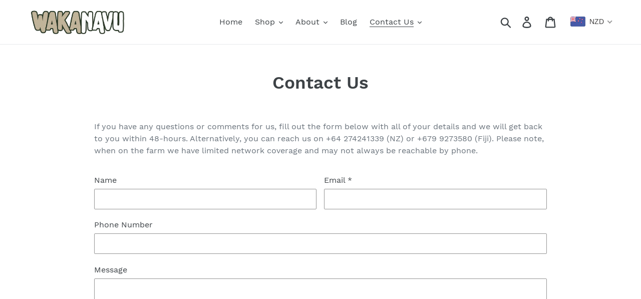

--- FILE ---
content_type: application/x-javascript; charset=utf-8
request_url: https://bundler.nice-team.net/app/shop/status/wakanavu.myshopify.com.js?1768850194
body_size: -383
content:
var bundler_settings_updated='1606425730';